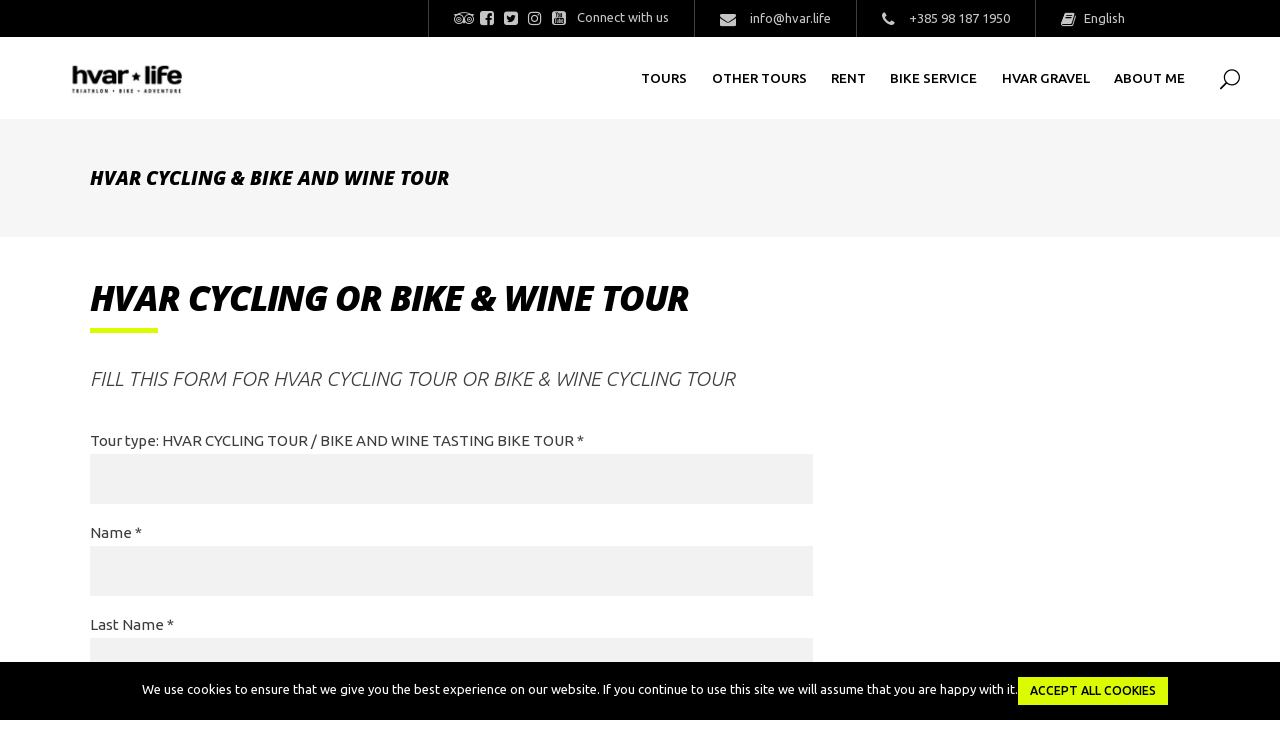

--- FILE ---
content_type: text/html; charset=UTF-8
request_url: https://www.hvar.life/hvar-cycling-bike-and-wine-tour/
body_size: 14093
content:
<!DOCTYPE html>
<html lang="en">
<head>
			
		<meta charset="UTF-8"/>
		<link rel="profile" href="http://gmpg.org/xfn/11"/>
			
				<meta name="viewport" content="width=device-width,initial-scale=1,user-scalable=yes">
		<title>HVAR CYCLING &#038; BIKE AND WINE TOUR &#8211; Hvar Life</title>
<meta name='robots' content='max-image-preview:large' />
<link rel='dns-prefetch' href='//fonts.googleapis.com' />
<link rel="alternate" type="application/rss+xml" title="Hvar Life &raquo; Feed" href="https://www.hvar.life/feed/" />
<link rel="alternate" type="application/rss+xml" title="Hvar Life &raquo; Comments Feed" href="https://www.hvar.life/comments/feed/" />
<link rel="alternate" title="oEmbed (JSON)" type="application/json+oembed" href="https://www.hvar.life/wp-json/oembed/1.0/embed?url=https%3A%2F%2Fwww.hvar.life%2Fhvar-cycling-bike-and-wine-tour%2F" />
<link rel="alternate" title="oEmbed (XML)" type="text/xml+oembed" href="https://www.hvar.life/wp-json/oembed/1.0/embed?url=https%3A%2F%2Fwww.hvar.life%2Fhvar-cycling-bike-and-wine-tour%2F&#038;format=xml" />
<style id='wp-img-auto-sizes-contain-inline-css' type='text/css'>
img:is([sizes=auto i],[sizes^="auto," i]){contain-intrinsic-size:3000px 1500px}
/*# sourceURL=wp-img-auto-sizes-contain-inline-css */
</style>
<style id='wp-emoji-styles-inline-css' type='text/css'>

	img.wp-smiley, img.emoji {
		display: inline !important;
		border: none !important;
		box-shadow: none !important;
		height: 1em !important;
		width: 1em !important;
		margin: 0 0.07em !important;
		vertical-align: -0.1em !important;
		background: none !important;
		padding: 0 !important;
	}
/*# sourceURL=wp-emoji-styles-inline-css */
</style>
<style id='wp-block-library-inline-css' type='text/css'>
:root{--wp-block-synced-color:#7a00df;--wp-block-synced-color--rgb:122,0,223;--wp-bound-block-color:var(--wp-block-synced-color);--wp-editor-canvas-background:#ddd;--wp-admin-theme-color:#007cba;--wp-admin-theme-color--rgb:0,124,186;--wp-admin-theme-color-darker-10:#006ba1;--wp-admin-theme-color-darker-10--rgb:0,107,160.5;--wp-admin-theme-color-darker-20:#005a87;--wp-admin-theme-color-darker-20--rgb:0,90,135;--wp-admin-border-width-focus:2px}@media (min-resolution:192dpi){:root{--wp-admin-border-width-focus:1.5px}}.wp-element-button{cursor:pointer}:root .has-very-light-gray-background-color{background-color:#eee}:root .has-very-dark-gray-background-color{background-color:#313131}:root .has-very-light-gray-color{color:#eee}:root .has-very-dark-gray-color{color:#313131}:root .has-vivid-green-cyan-to-vivid-cyan-blue-gradient-background{background:linear-gradient(135deg,#00d084,#0693e3)}:root .has-purple-crush-gradient-background{background:linear-gradient(135deg,#34e2e4,#4721fb 50%,#ab1dfe)}:root .has-hazy-dawn-gradient-background{background:linear-gradient(135deg,#faaca8,#dad0ec)}:root .has-subdued-olive-gradient-background{background:linear-gradient(135deg,#fafae1,#67a671)}:root .has-atomic-cream-gradient-background{background:linear-gradient(135deg,#fdd79a,#004a59)}:root .has-nightshade-gradient-background{background:linear-gradient(135deg,#330968,#31cdcf)}:root .has-midnight-gradient-background{background:linear-gradient(135deg,#020381,#2874fc)}:root{--wp--preset--font-size--normal:16px;--wp--preset--font-size--huge:42px}.has-regular-font-size{font-size:1em}.has-larger-font-size{font-size:2.625em}.has-normal-font-size{font-size:var(--wp--preset--font-size--normal)}.has-huge-font-size{font-size:var(--wp--preset--font-size--huge)}.has-text-align-center{text-align:center}.has-text-align-left{text-align:left}.has-text-align-right{text-align:right}.has-fit-text{white-space:nowrap!important}#end-resizable-editor-section{display:none}.aligncenter{clear:both}.items-justified-left{justify-content:flex-start}.items-justified-center{justify-content:center}.items-justified-right{justify-content:flex-end}.items-justified-space-between{justify-content:space-between}.screen-reader-text{border:0;clip-path:inset(50%);height:1px;margin:-1px;overflow:hidden;padding:0;position:absolute;width:1px;word-wrap:normal!important}.screen-reader-text:focus{background-color:#ddd;clip-path:none;color:#444;display:block;font-size:1em;height:auto;left:5px;line-height:normal;padding:15px 23px 14px;text-decoration:none;top:5px;width:auto;z-index:100000}html :where(.has-border-color){border-style:solid}html :where([style*=border-top-color]){border-top-style:solid}html :where([style*=border-right-color]){border-right-style:solid}html :where([style*=border-bottom-color]){border-bottom-style:solid}html :where([style*=border-left-color]){border-left-style:solid}html :where([style*=border-width]){border-style:solid}html :where([style*=border-top-width]){border-top-style:solid}html :where([style*=border-right-width]){border-right-style:solid}html :where([style*=border-bottom-width]){border-bottom-style:solid}html :where([style*=border-left-width]){border-left-style:solid}html :where(img[class*=wp-image-]){height:auto;max-width:100%}:where(figure){margin:0 0 1em}html :where(.is-position-sticky){--wp-admin--admin-bar--position-offset:var(--wp-admin--admin-bar--height,0px)}@media screen and (max-width:600px){html :where(.is-position-sticky){--wp-admin--admin-bar--position-offset:0px}}

/*# sourceURL=wp-block-library-inline-css */
</style><style id='global-styles-inline-css' type='text/css'>
:root{--wp--preset--aspect-ratio--square: 1;--wp--preset--aspect-ratio--4-3: 4/3;--wp--preset--aspect-ratio--3-4: 3/4;--wp--preset--aspect-ratio--3-2: 3/2;--wp--preset--aspect-ratio--2-3: 2/3;--wp--preset--aspect-ratio--16-9: 16/9;--wp--preset--aspect-ratio--9-16: 9/16;--wp--preset--color--black: #000000;--wp--preset--color--cyan-bluish-gray: #abb8c3;--wp--preset--color--white: #ffffff;--wp--preset--color--pale-pink: #f78da7;--wp--preset--color--vivid-red: #cf2e2e;--wp--preset--color--luminous-vivid-orange: #ff6900;--wp--preset--color--luminous-vivid-amber: #fcb900;--wp--preset--color--light-green-cyan: #7bdcb5;--wp--preset--color--vivid-green-cyan: #00d084;--wp--preset--color--pale-cyan-blue: #8ed1fc;--wp--preset--color--vivid-cyan-blue: #0693e3;--wp--preset--color--vivid-purple: #9b51e0;--wp--preset--gradient--vivid-cyan-blue-to-vivid-purple: linear-gradient(135deg,rgb(6,147,227) 0%,rgb(155,81,224) 100%);--wp--preset--gradient--light-green-cyan-to-vivid-green-cyan: linear-gradient(135deg,rgb(122,220,180) 0%,rgb(0,208,130) 100%);--wp--preset--gradient--luminous-vivid-amber-to-luminous-vivid-orange: linear-gradient(135deg,rgb(252,185,0) 0%,rgb(255,105,0) 100%);--wp--preset--gradient--luminous-vivid-orange-to-vivid-red: linear-gradient(135deg,rgb(255,105,0) 0%,rgb(207,46,46) 100%);--wp--preset--gradient--very-light-gray-to-cyan-bluish-gray: linear-gradient(135deg,rgb(238,238,238) 0%,rgb(169,184,195) 100%);--wp--preset--gradient--cool-to-warm-spectrum: linear-gradient(135deg,rgb(74,234,220) 0%,rgb(151,120,209) 20%,rgb(207,42,186) 40%,rgb(238,44,130) 60%,rgb(251,105,98) 80%,rgb(254,248,76) 100%);--wp--preset--gradient--blush-light-purple: linear-gradient(135deg,rgb(255,206,236) 0%,rgb(152,150,240) 100%);--wp--preset--gradient--blush-bordeaux: linear-gradient(135deg,rgb(254,205,165) 0%,rgb(254,45,45) 50%,rgb(107,0,62) 100%);--wp--preset--gradient--luminous-dusk: linear-gradient(135deg,rgb(255,203,112) 0%,rgb(199,81,192) 50%,rgb(65,88,208) 100%);--wp--preset--gradient--pale-ocean: linear-gradient(135deg,rgb(255,245,203) 0%,rgb(182,227,212) 50%,rgb(51,167,181) 100%);--wp--preset--gradient--electric-grass: linear-gradient(135deg,rgb(202,248,128) 0%,rgb(113,206,126) 100%);--wp--preset--gradient--midnight: linear-gradient(135deg,rgb(2,3,129) 0%,rgb(40,116,252) 100%);--wp--preset--font-size--small: 13px;--wp--preset--font-size--medium: 20px;--wp--preset--font-size--large: 36px;--wp--preset--font-size--x-large: 42px;--wp--preset--spacing--20: 0.44rem;--wp--preset--spacing--30: 0.67rem;--wp--preset--spacing--40: 1rem;--wp--preset--spacing--50: 1.5rem;--wp--preset--spacing--60: 2.25rem;--wp--preset--spacing--70: 3.38rem;--wp--preset--spacing--80: 5.06rem;--wp--preset--shadow--natural: 6px 6px 9px rgba(0, 0, 0, 0.2);--wp--preset--shadow--deep: 12px 12px 50px rgba(0, 0, 0, 0.4);--wp--preset--shadow--sharp: 6px 6px 0px rgba(0, 0, 0, 0.2);--wp--preset--shadow--outlined: 6px 6px 0px -3px rgb(255, 255, 255), 6px 6px rgb(0, 0, 0);--wp--preset--shadow--crisp: 6px 6px 0px rgb(0, 0, 0);}:where(.is-layout-flex){gap: 0.5em;}:where(.is-layout-grid){gap: 0.5em;}body .is-layout-flex{display: flex;}.is-layout-flex{flex-wrap: wrap;align-items: center;}.is-layout-flex > :is(*, div){margin: 0;}body .is-layout-grid{display: grid;}.is-layout-grid > :is(*, div){margin: 0;}:where(.wp-block-columns.is-layout-flex){gap: 2em;}:where(.wp-block-columns.is-layout-grid){gap: 2em;}:where(.wp-block-post-template.is-layout-flex){gap: 1.25em;}:where(.wp-block-post-template.is-layout-grid){gap: 1.25em;}.has-black-color{color: var(--wp--preset--color--black) !important;}.has-cyan-bluish-gray-color{color: var(--wp--preset--color--cyan-bluish-gray) !important;}.has-white-color{color: var(--wp--preset--color--white) !important;}.has-pale-pink-color{color: var(--wp--preset--color--pale-pink) !important;}.has-vivid-red-color{color: var(--wp--preset--color--vivid-red) !important;}.has-luminous-vivid-orange-color{color: var(--wp--preset--color--luminous-vivid-orange) !important;}.has-luminous-vivid-amber-color{color: var(--wp--preset--color--luminous-vivid-amber) !important;}.has-light-green-cyan-color{color: var(--wp--preset--color--light-green-cyan) !important;}.has-vivid-green-cyan-color{color: var(--wp--preset--color--vivid-green-cyan) !important;}.has-pale-cyan-blue-color{color: var(--wp--preset--color--pale-cyan-blue) !important;}.has-vivid-cyan-blue-color{color: var(--wp--preset--color--vivid-cyan-blue) !important;}.has-vivid-purple-color{color: var(--wp--preset--color--vivid-purple) !important;}.has-black-background-color{background-color: var(--wp--preset--color--black) !important;}.has-cyan-bluish-gray-background-color{background-color: var(--wp--preset--color--cyan-bluish-gray) !important;}.has-white-background-color{background-color: var(--wp--preset--color--white) !important;}.has-pale-pink-background-color{background-color: var(--wp--preset--color--pale-pink) !important;}.has-vivid-red-background-color{background-color: var(--wp--preset--color--vivid-red) !important;}.has-luminous-vivid-orange-background-color{background-color: var(--wp--preset--color--luminous-vivid-orange) !important;}.has-luminous-vivid-amber-background-color{background-color: var(--wp--preset--color--luminous-vivid-amber) !important;}.has-light-green-cyan-background-color{background-color: var(--wp--preset--color--light-green-cyan) !important;}.has-vivid-green-cyan-background-color{background-color: var(--wp--preset--color--vivid-green-cyan) !important;}.has-pale-cyan-blue-background-color{background-color: var(--wp--preset--color--pale-cyan-blue) !important;}.has-vivid-cyan-blue-background-color{background-color: var(--wp--preset--color--vivid-cyan-blue) !important;}.has-vivid-purple-background-color{background-color: var(--wp--preset--color--vivid-purple) !important;}.has-black-border-color{border-color: var(--wp--preset--color--black) !important;}.has-cyan-bluish-gray-border-color{border-color: var(--wp--preset--color--cyan-bluish-gray) !important;}.has-white-border-color{border-color: var(--wp--preset--color--white) !important;}.has-pale-pink-border-color{border-color: var(--wp--preset--color--pale-pink) !important;}.has-vivid-red-border-color{border-color: var(--wp--preset--color--vivid-red) !important;}.has-luminous-vivid-orange-border-color{border-color: var(--wp--preset--color--luminous-vivid-orange) !important;}.has-luminous-vivid-amber-border-color{border-color: var(--wp--preset--color--luminous-vivid-amber) !important;}.has-light-green-cyan-border-color{border-color: var(--wp--preset--color--light-green-cyan) !important;}.has-vivid-green-cyan-border-color{border-color: var(--wp--preset--color--vivid-green-cyan) !important;}.has-pale-cyan-blue-border-color{border-color: var(--wp--preset--color--pale-cyan-blue) !important;}.has-vivid-cyan-blue-border-color{border-color: var(--wp--preset--color--vivid-cyan-blue) !important;}.has-vivid-purple-border-color{border-color: var(--wp--preset--color--vivid-purple) !important;}.has-vivid-cyan-blue-to-vivid-purple-gradient-background{background: var(--wp--preset--gradient--vivid-cyan-blue-to-vivid-purple) !important;}.has-light-green-cyan-to-vivid-green-cyan-gradient-background{background: var(--wp--preset--gradient--light-green-cyan-to-vivid-green-cyan) !important;}.has-luminous-vivid-amber-to-luminous-vivid-orange-gradient-background{background: var(--wp--preset--gradient--luminous-vivid-amber-to-luminous-vivid-orange) !important;}.has-luminous-vivid-orange-to-vivid-red-gradient-background{background: var(--wp--preset--gradient--luminous-vivid-orange-to-vivid-red) !important;}.has-very-light-gray-to-cyan-bluish-gray-gradient-background{background: var(--wp--preset--gradient--very-light-gray-to-cyan-bluish-gray) !important;}.has-cool-to-warm-spectrum-gradient-background{background: var(--wp--preset--gradient--cool-to-warm-spectrum) !important;}.has-blush-light-purple-gradient-background{background: var(--wp--preset--gradient--blush-light-purple) !important;}.has-blush-bordeaux-gradient-background{background: var(--wp--preset--gradient--blush-bordeaux) !important;}.has-luminous-dusk-gradient-background{background: var(--wp--preset--gradient--luminous-dusk) !important;}.has-pale-ocean-gradient-background{background: var(--wp--preset--gradient--pale-ocean) !important;}.has-electric-grass-gradient-background{background: var(--wp--preset--gradient--electric-grass) !important;}.has-midnight-gradient-background{background: var(--wp--preset--gradient--midnight) !important;}.has-small-font-size{font-size: var(--wp--preset--font-size--small) !important;}.has-medium-font-size{font-size: var(--wp--preset--font-size--medium) !important;}.has-large-font-size{font-size: var(--wp--preset--font-size--large) !important;}.has-x-large-font-size{font-size: var(--wp--preset--font-size--x-large) !important;}
/*# sourceURL=global-styles-inline-css */
</style>

<style id='classic-theme-styles-inline-css' type='text/css'>
/*! This file is auto-generated */
.wp-block-button__link{color:#fff;background-color:#32373c;border-radius:9999px;box-shadow:none;text-decoration:none;padding:calc(.667em + 2px) calc(1.333em + 2px);font-size:1.125em}.wp-block-file__button{background:#32373c;color:#fff;text-decoration:none}
/*# sourceURL=/wp-includes/css/classic-themes.min.css */
</style>
<link rel='stylesheet' id='contact-form-7-css' href='https://www.hvar.life/wp-content/plugins/contact-form-7/includes/css/styles.css?ver=5.1.6' type='text/css' media='all' />
<link rel='stylesheet' id='cookie-notice-front-css' href='https://www.hvar.life/wp-content/plugins/cookie-notice/css/front.min.css?ver=6.9' type='text/css' media='all' />
<link rel='stylesheet' id='rs-plugin-settings-css' href='https://www.hvar.life/wp-content/plugins/revslider/public/assets/css/rs6.css?ver=6.0.7' type='text/css' media='all' />
<style id='rs-plugin-settings-inline-css' type='text/css'>
#rs-demo-id {}
/*# sourceURL=rs-plugin-settings-inline-css */
</style>
<style id='woocommerce-inline-inline-css' type='text/css'>
.woocommerce form .form-row .required { visibility: visible; }
/*# sourceURL=woocommerce-inline-inline-css */
</style>
<link rel='stylesheet' id='klippe-mikado-default-style-css' href='https://www.hvar.life/wp-content/themes/klippe/style.css?ver=6.9' type='text/css' media='all' />
<link rel='stylesheet' id='klippe-mikado-child-style-css' href='https://www.hvar.life/wp-content/themes/klippe-child/style.css?ver=6.9' type='text/css' media='all' />
<link rel='stylesheet' id='klippe-mikado-modules-css' href='https://www.hvar.life/wp-content/themes/klippe/assets/css/modules.min.css?ver=6.9' type='text/css' media='all' />
<link rel='stylesheet' id='klippe-mikado-font_awesome-css' href='https://www.hvar.life/wp-content/themes/klippe/assets/css/font-awesome/css/font-awesome.min.css?ver=6.9' type='text/css' media='all' />
<link rel='stylesheet' id='klippe-mikado-font_elegant-css' href='https://www.hvar.life/wp-content/themes/klippe/assets/css/elegant-icons/style.min.css?ver=6.9' type='text/css' media='all' />
<link rel='stylesheet' id='klippe-mikado-ion_icons-css' href='https://www.hvar.life/wp-content/themes/klippe/assets/css/ion-icons/css/ionicons.min.css?ver=6.9' type='text/css' media='all' />
<link rel='stylesheet' id='klippe-mikado-linea_icons-css' href='https://www.hvar.life/wp-content/themes/klippe/assets/css/linea-icons/style.css?ver=6.9' type='text/css' media='all' />
<link rel='stylesheet' id='klippe-mikado-linear_icons-css' href='https://www.hvar.life/wp-content/themes/klippe/assets/css/linear-icons/style.css?ver=6.9' type='text/css' media='all' />
<link rel='stylesheet' id='klippe-mikado-simple_line_icons-css' href='https://www.hvar.life/wp-content/themes/klippe/assets/css/simple-line-icons/simple-line-icons.css?ver=6.9' type='text/css' media='all' />
<link rel='stylesheet' id='klippe-mikado-dripicons-css' href='https://www.hvar.life/wp-content/themes/klippe/assets/css/dripicons/dripicons.css?ver=6.9' type='text/css' media='all' />
<link rel='stylesheet' id='mediaelement-css' href='https://www.hvar.life/wp-includes/js/mediaelement/mediaelementplayer-legacy.min.css?ver=4.2.17' type='text/css' media='all' />
<link rel='stylesheet' id='wp-mediaelement-css' href='https://www.hvar.life/wp-includes/js/mediaelement/wp-mediaelement.min.css?ver=6.9' type='text/css' media='all' />
<link rel='stylesheet' id='klippe-mikado-woo-css' href='https://www.hvar.life/wp-content/themes/klippe/assets/css/woocommerce.min.css?ver=6.9' type='text/css' media='all' />
<style id='klippe-mikado-woo-inline-css' type='text/css'>
/* generated in /home/pxx277exmg49/public_html/wp-content/themes/klippe/framework/admin/options/general/map.php klippe_mikado_page_general_style function */
.page-id-3385.mkdf-boxed .mkdf-wrapper { background-attachment: fixed;}


/*# sourceURL=klippe-mikado-woo-inline-css */
</style>
<link rel='stylesheet' id='klippe-mikado-woo-responsive-css' href='https://www.hvar.life/wp-content/themes/klippe/assets/css/woocommerce-responsive.min.css?ver=6.9' type='text/css' media='all' />
<link rel='stylesheet' id='klippe-mikado-style-dynamic-css' href='https://www.hvar.life/wp-content/themes/klippe/assets/css/style_dynamic.css?ver=1734376710' type='text/css' media='all' />
<link rel='stylesheet' id='klippe-mikado-modules-responsive-css' href='https://www.hvar.life/wp-content/themes/klippe/assets/css/modules-responsive.min.css?ver=6.9' type='text/css' media='all' />
<link rel='stylesheet' id='klippe-mikado-style-dynamic-responsive-css' href='https://www.hvar.life/wp-content/themes/klippe/assets/css/style_dynamic_responsive.css?ver=1734376710' type='text/css' media='all' />
<link rel='stylesheet' id='klippe-mikado-google-fonts-css' href='https://fonts.googleapis.com/css?family=Ubuntu%3A300%2C300i%2C400%2C400i%2C500%2C600%2C700%2C800i%7COpen+Sans%3A300%2C300i%2C400%2C400i%2C500%2C600%2C700%2C800i&#038;subset=latin-ext&#038;ver=1.0.0' type='text/css' media='all' />
<link rel='stylesheet' id='js_composer_front-css' href='https://www.hvar.life/wp-content/plugins/js_composer/assets/css/js_composer.min.css?ver=6.0.5' type='text/css' media='all' />
<script type="text/javascript" src="https://www.hvar.life/wp-includes/js/jquery/jquery.min.js?ver=3.7.1" id="jquery-core-js"></script>
<script type="text/javascript" src="https://www.hvar.life/wp-includes/js/jquery/jquery-migrate.min.js?ver=3.4.1" id="jquery-migrate-js"></script>
<script type="text/javascript" src="https://www.hvar.life/wp-content/plugins/revslider/public/assets/js/revolution.tools.min.js?ver=6.0" id="tp-tools-js"></script>
<script type="text/javascript" src="https://www.hvar.life/wp-content/plugins/revslider/public/assets/js/rs6.min.js?ver=6.0.7" id="revmin-js"></script>
<script type="text/javascript" src="https://www.hvar.life/wp-content/plugins/woocommerce/assets/js/jquery-blockui/jquery.blockUI.min.js?ver=2.70" id="jquery-blockui-js"></script>
<script type="text/javascript" id="wc-add-to-cart-js-extra">
/* <![CDATA[ */
var wc_add_to_cart_params = {"ajax_url":"/wp-admin/admin-ajax.php","wc_ajax_url":"/?wc-ajax=%%endpoint%%","i18n_view_cart":"View cart","cart_url":"https://www.hvar.life","is_cart":"","cart_redirect_after_add":"no"};
//# sourceURL=wc-add-to-cart-js-extra
/* ]]> */
</script>
<script type="text/javascript" src="https://www.hvar.life/wp-content/plugins/woocommerce/assets/js/frontend/add-to-cart.min.js?ver=3.8.3" id="wc-add-to-cart-js"></script>
<script type="text/javascript" src="https://www.hvar.life/wp-content/plugins/js_composer/assets/js/vendors/woocommerce-add-to-cart.js?ver=6.0.5" id="vc_woocommerce-add-to-cart-js-js"></script>
<link rel="https://api.w.org/" href="https://www.hvar.life/wp-json/" /><link rel="alternate" title="JSON" type="application/json" href="https://www.hvar.life/wp-json/wp/v2/pages/3385" /><link rel="EditURI" type="application/rsd+xml" title="RSD" href="https://www.hvar.life/xmlrpc.php?rsd" />
<meta name="generator" content="WordPress 6.9" />
<meta name="generator" content="WooCommerce 3.8.3" />
<link rel="canonical" href="https://www.hvar.life/hvar-cycling-bike-and-wine-tour/" />
<link rel='shortlink' href='https://www.hvar.life/?p=3385' />
	<noscript><style>.woocommerce-product-gallery{ opacity: 1 !important; }</style></noscript>
	<meta name="generator" content="Powered by WPBakery Page Builder - drag and drop page builder for WordPress."/>
<meta name="generator" content="Powered by Slider Revolution 6.0.7 - responsive, Mobile-Friendly Slider Plugin for WordPress with comfortable drag and drop interface." />
<link rel="icon" href="https://www.hvar.life/wp-content/uploads/2020/01/cropped-hvar_life_favicon_yellow-1-32x32.jpg" sizes="32x32" />
<link rel="icon" href="https://www.hvar.life/wp-content/uploads/2020/01/cropped-hvar_life_favicon_yellow-1-192x192.jpg" sizes="192x192" />
<link rel="apple-touch-icon" href="https://www.hvar.life/wp-content/uploads/2020/01/cropped-hvar_life_favicon_yellow-1-180x180.jpg" />
<meta name="msapplication-TileImage" content="https://www.hvar.life/wp-content/uploads/2020/01/cropped-hvar_life_favicon_yellow-1-270x270.jpg" />
<script type="text/javascript">function setREVStartSize(a){try{var b,c=document.getElementById(a.c).parentNode.offsetWidth;if(c=0===c||isNaN(c)?window.innerWidth:c,a.tabw=void 0===a.tabw?0:parseInt(a.tabw),a.thumbw=void 0===a.thumbw?0:parseInt(a.thumbw),a.tabh=void 0===a.tabh?0:parseInt(a.tabh),a.thumbh=void 0===a.thumbh?0:parseInt(a.thumbh),a.tabhide=void 0===a.tabhide?0:parseInt(a.tabhide),a.thumbhide=void 0===a.thumbhide?0:parseInt(a.thumbhide),a.mh=void 0===a.mh||""==a.mh?0:a.mh,"fullscreen"===a.layout||"fullscreen"===a.l)b=Math.max(a.mh,window.innerHeight);else{for(var d in a.gw=Array.isArray(a.gw)?a.gw:[a.gw],a.rl)(void 0===a.gw[d]||0===a.gw[d])&&(a.gw[d]=a.gw[d-1]);for(var d in a.gh=void 0===a.el||""===a.el||Array.isArray(a.el)&&0==a.el.length?a.gh:a.el,a.gh=Array.isArray(a.gh)?a.gh:[a.gh],a.rl)(void 0===a.gh[d]||0===a.gh[d])&&(a.gh[d]=a.gh[d-1]);var e,f=Array(a.rl.length),g=0;for(var d in a.tabw=a.tabhide>=c?0:a.tabw,a.thumbw=a.thumbhide>=c?0:a.thumbw,a.tabh=a.tabhide>=c?0:a.tabh,a.thumbh=a.thumbhide>=c?0:a.thumbh,a.rl)f[d]=a.rl[d]<window.innerWidth?0:a.rl[d];for(var d in e=f[0],f)e>f[d]&&0<f[d]&&(e=f[d],g=d);var h=c>a.gw[g]+a.tabw+a.thumbw?1:(c-(a.tabw+a.thumbw))/a.gw[g];b=a.gh[g]*h+(a.tabh+a.thumbh)}void 0===window.rs_init_css&&(window.rs_init_css=document.head.appendChild(document.createElement("style"))),document.getElementById(a.c).height=b,window.rs_init_css.innerHTML+="#"+a.c+"_wrapper { height: "+b+"px }"}catch(a){console.log("Failure at Presize of Slider:"+a)}};</script>
<noscript><style> .wpb_animate_when_almost_visible { opacity: 1; }</style></noscript>	
	
	<script>
	  (function(i,s,o,g,r,a,m){i['GoogleAnalyticsObject']=r;i[r]=i[r]||function(){
	  (i[r].q=i[r].q||[]).push(arguments)},i[r].l=1*new Date();a=s.createElement(o),
	  m=s.getElementsByTagName(o)[0];a.async=1;a.src=g;m.parentNode.insertBefore(a,m)
	  })(window,document,'script','//www.google-analytics.com/analytics.js','ga');
	
	  ga('create', 'UA-64935138-1', 'auto');
	  ga('send', 'pageview');
	
	</script>   
	
</head>
<body class="wp-singular page-template-default page page-id-3385 wp-theme-klippe wp-child-theme-klippe-child theme-klippe cookies-not-set klippe-core-1.2 woocommerce-no-js klippe child-child-ver-1.0.0 klippe-ver-1.4 mkdf-grid-1100 mkdf-empty-google-api mkdf-fixed-on-scroll mkdf-dropdown-animate-height mkdf-header-standard mkdf-menu-area-shadow-disable mkdf-menu-area-in-grid-shadow-disable mkdf-menu-area-border-disable mkdf-menu-area-in-grid-border-disable mkdf-logo-area-border-disable mkdf-woocommerce-columns-3 mkdf-woo-normal-space mkdf-woo-pl-info-below-image mkdf-woo-single-thumb-on-left-side mkdf-woo-single-has-pretty-photo mkdf-default-mobile-header mkdf-sticky-up-mobile-header mkdf-header-top-enabled mkdf-top-bar-in-grid-padding mkdf-fullscreen-search mkdf-search-fade wpb-js-composer js-comp-ver-6.0.5 vc_responsive" itemscope itemtype="http://schema.org/WebPage">
	
    <div class="mkdf-wrapper">
        <div class="mkdf-wrapper-inner">
            	
		
	<div class="mkdf-top-bar ">
				
					<div class="mkdf-grid">
						
			<div class="mkdf-vertical-align-containers">
				<div class="mkdf-position-left"><!--
				 --><div class="mkdf-position-left-inner">
											</div>
				</div>
				<div class="mkdf-position-right"><!--
				 --><div class="mkdf-position-right-inner">
													<div id="text-7" class="widget widget_text mkdf-top-bar-widget">			<div class="textwidget"><p><span style="color: #000000;">    <span class="mkdf-icon-shortcode normal   mkdf-icon-tiny" style="margin: 0 5px 0 0;width: 16px;height: 16px;line-height: 16px" data-hover-color="#dbfc00" data-color="#c5c5c5">
                    <a itemprop="url" class="" href="https://www.tripadvisor.com/Attraction_Review-g1077182-d10387635-Reviews-Hvar_Life-Stari_Grad_Hvar_Island_Split_Dalmatia_County_Dalmatia.html" target="_blank">
                    <i class="mkdf-icon-font-awesome fa fa-tripadvisor mkdf-icon-element" style="color: #c5c5c5" ></i>                    </a>
            </span>
     <span class="mkdf-icon-shortcode normal   mkdf-icon-tiny" style="margin: 0 5px 0 0;width: 16px;height: 16px;line-height: 16px" data-hover-color="#dbfc00" data-color="#c5c5c5">
                    <a itemprop="url" class="" href="https://www.facebook.com/hvar.life/" target="_blank">
                    <i class="mkdf-icon-font-awesome fa fa-facebook-square mkdf-icon-element" style="color: #c5c5c5" ></i>                    </a>
            </span>
     <span class="mkdf-icon-shortcode normal   mkdf-icon-tiny" style="margin: 0 5px 0 0;width: 16px;height: 16px;line-height: 16px" data-hover-color="#dbfc00" data-color="#c5c5c5">
                    <a itemprop="url" class="" href="https://twitter.com/hvarlife" target="_blank">
                    <i class="mkdf-icon-font-awesome fa fa-twitter-square mkdf-icon-element" style="color: #c5c5c5" ></i>                    </a>
            </span>
     <span class="mkdf-icon-shortcode normal   mkdf-icon-tiny" style="margin: 0 5px 0 0;width: 16px;height: 16px;line-height: 16px" data-hover-color="#dbfc00" data-color="#c5c5c5">
                    <a itemprop="url" class="" href="https://www.instagram.com/hvar.life/" target="_blank">
                    <i class="mkdf-icon-font-awesome fa fa-instagram mkdf-icon-element" style="color: #c5c5c5" ></i>                    </a>
            </span>
     <span class="mkdf-icon-shortcode normal   mkdf-icon-tiny" style="margin: 0 8px 0 0;width: 16px;height: 16px;line-height: 16px" data-hover-color="#dbfc00" data-color="#c5c5c5">
                    <a itemprop="url" class="" href="https://www.youtube.com/channel/UCwj8Dxr_qeTsl1qHvtiPelA?view_as=subscriber" target="_blank">
                    <i class="mkdf-icon-font-awesome fa fa-youtube-square mkdf-icon-element" style="color: #c5c5c5" ></i>                    </a>
            </span>
 </span><span style="font-size: 13px;">Connect with us</span></p>
</div>
		</div>			
			<a class="mkdf-icon-widget-holder mkdf-icon-has-hover" data-hover-color="#dbfc00"					href="mailto:info@hvar.life"
					target="_blank" style="color: #c5c5c5;font-size: 16px">
				<span class="mkdf-icon-element fa fa-envelope"></span>				<span class="mkdf-icon-text ">info@hvar.life</span>			</a>
						
			<a class="mkdf-icon-widget-holder mkdf-icon-has-hover" data-hover-color="#dbfc00"					href="tel:+385%2098%20187%201950"
					target="_self" style="color: #c5c5c5;font-size: 16px">
				<span class="mkdf-icon-element fa fa-phone"></span>				<span class="mkdf-icon-text ">+385 98 187 1950</span>			</a>
			<div id="custom_html-2" class="widget_text widget widget_custom_html mkdf-top-bar-widget"><div class="textwidget custom-html-widget"><div class="widget_icl_lang_sel_widget">
<div id="lang_sel">
	<ul>
					<li>
			<a href="#" class="lang_sel_sel icl-en">&nbsp;English
			</a>                                    
							<ul>
										<li class="icl-fr">          
											<a rel="alternate" hreflang="fr" href="#">&nbsp;French
											</a>
									</li>
					<li class="icl-de">          
											<a rel="alternate" hreflang="de" href="#">&nbsp;German
					</a>
									</li>
									<li class="icl-it">          
											<a rel="alternate" hreflang="it" href="#">&nbsp;Italian
					</a>
									</li>
							</ul>            
					</li>
			</ul>    
</div>
</div></div></div>											</div>
				</div>
			</div>
				
					</div>
				
			</div>
	
	<div class="mkdf-fullscreen-search-holder">
	<a class="mkdf-search-close mkdf-search-close-icon-pack" href="javascript:void(0)">
		<span aria-hidden="true" class="mkdf-icon-font-elegant icon_close "></span>	</a>
	<div class="mkdf-fullscreen-search-table">
		<div class="mkdf-fullscreen-search-cell">
			<div class="mkdf-fullscreen-search-inner">
				<form action="https://www.hvar.life/" class="mkdf-fullscreen-search-form" method="get">
					<div class="mkdf-form-holder">
						<div class="mkdf-form-holder-inner">
							<div class="mkdf-field-holder">
								<input type="text" placeholder="SEARCH ..." name="s" class="mkdf-search-field" autocomplete="off"/>
							</div>
							<button type="submit" class="mkdf-search-submit mkdf-search-submit-icon-pack">
								<span aria-hidden="true" class="mkdf-icon-font-elegant icon_search "></span>							</button>
							<div class="mkdf-line"></div>
						</div>
					</div>
				</form>
			</div>
		</div>
	</div>
</div>
<header class="mkdf-page-header">
		
			<div class="mkdf-fixed-wrapper">
				
	<div class="mkdf-menu-area mkdf-menu-right">
				
						
			<div class="mkdf-vertical-align-containers">
				<div class="mkdf-position-left"><!--
				 --><div class="mkdf-position-left-inner">
						

<div class="mkdf-logo-wrapper">
    <a itemprop="url" href="https://www.hvar.life/" style="height: 43px;">
        <img itemprop="image" class="mkdf-normal-logo" src="https://www.hvar.life/wp-content/uploads/2020/02/hvar_life_logo.jpg" width="292" height="87"  alt="logo"/>
        <img itemprop="image" class="mkdf-dark-logo" src="https://www.hvar.life/wp-content/uploads/2020/02/hvar_life_logo_2.jpg" width="292" height="87"  alt="dark logo"/>        <img itemprop="image" class="mkdf-light-logo" src="https://www.hvar.life/wp-content/uploads/2020/02/hvar_life_logo_2.jpg" width="292" height="87"  alt="light logo"/>    </a>
</div>

											</div>
				</div>
								<div class="mkdf-position-right"><!--
				 --><div class="mkdf-position-right-inner">
													
<nav class="mkdf-main-menu mkdf-drop-down mkdf-default-nav">
    <ul id="menu-osnovni" class="clearfix"><li id="nav-menu-item-3774" class="menu-item menu-item-type-custom menu-item-object-custom menu-item-has-children  has_sub narrow"><a href="http://TOURS" class=""><span class="item_outer"><span class="item_text">TOURS</span><i class="mkdf-menu-arrow fa fa-angle-down"></i></span></a>
<div class="second"><div class="inner"><ul>
	<li id="nav-menu-item-3776" class="menu-item menu-item-type-post_type menu-item-object-page "><a href="https://www.hvar.life/bike-and-wine-tour/" class=""><span class="item_outer"><span class="item_text">HVAR BIKE TOUR (with wine tasting &#038; lunch)</span></span></a></li>
	<li id="nav-menu-item-3775" class="menu-item menu-item-type-post_type menu-item-object-page "><a href="https://www.hvar.life/bike-tours/" class=""><span class="item_outer"><span class="item_text">SELF GUIDED HVAR CYCLING TOUR</span></span></a></li>
	<li id="nav-menu-item-3993" class="menu-item menu-item-type-post_type menu-item-object-page "><a href="https://www.hvar.life/top-of-hvar-e-mtb-adventure/" class=""><span class="item_outer"><span class="item_text">GRAVEL TOUR</span></span></a></li>
</ul></div></div>
</li>
<li id="nav-menu-item-4244" class="menu-item menu-item-type-custom menu-item-object-custom menu-item-has-children  has_sub narrow"><a href="#" class=""><span class="item_outer"><span class="item_text">OTHER TOURS</span><i class="mkdf-menu-arrow fa fa-angle-down"></i></span></a>
<div class="second"><div class="inner"><ul>
	<li id="nav-menu-item-4279" class="menu-item menu-item-type-custom menu-item-object-custom menu-item-has-children sub"><a href="#" class=""><span class="item_outer"><span class="item_text">SAILING</span></span></a>
	<ul>
		<li id="nav-menu-item-4247" class="menu-item menu-item-type-post_type menu-item-object-page "><a href="https://www.hvar.life/sunset-sailing/" class=""><span class="item_outer"><span class="item_text">SUNSET SAILING</span></span></a></li>
		<li id="nav-menu-item-4256" class="menu-item menu-item-type-post_type menu-item-object-page "><a href="https://www.hvar.life/luxury-sailing-tour/" class=""><span class="item_outer"><span class="item_text">LUXURY SAILING TOUR</span></span></a></li>
		<li id="nav-menu-item-4257" class="menu-item menu-item-type-post_type menu-item-object-page "><a href="https://www.hvar.life/custom-private-sailing-tour/" class=""><span class="item_outer"><span class="item_text">CUSTOM PRIVATE SAILING TOUR</span></span></a></li>
		<li id="nav-menu-item-4262" class="menu-item menu-item-type-post_type menu-item-object-page "><a href="https://www.hvar.life/sailing-tours-pakleni-islands/" class=""><span class="item_outer"><span class="item_text">SAILING TOURS PAKLENI ISLANDS</span></span></a></li>
	</ul>
</li>
	<li id="nav-menu-item-4271" class="menu-item menu-item-type-post_type menu-item-object-page "><a href="https://www.hvar.life/sea-kayaking-pakleni-islands/" class=""><span class="item_outer"><span class="item_text">SEA KAYAKING PAKLENI ISLANDS</span></span></a></li>
	<li id="nav-menu-item-4287" class="menu-item menu-item-type-post_type menu-item-object-page "><a href="https://www.hvar.life/hvar-hiking-tour/" class=""><span class="item_outer"><span class="item_text">HVAR HIKING TOUR</span></span></a></li>
</ul></div></div>
</li>
<li id="nav-menu-item-3777" class="menu-item menu-item-type-custom menu-item-object-custom menu-item-has-children  has_sub narrow"><a href="#" class=""><span class="item_outer"><span class="item_text">RENT</span><i class="mkdf-menu-arrow fa fa-angle-down"></i></span></a>
<div class="second"><div class="inner"><ul>
	<li id="nav-menu-item-3778" class="menu-item menu-item-type-post_type menu-item-object-page "><a href="https://www.hvar.life/bike-rent/" class=""><span class="item_outer"><span class="item_text">BIKE RENT</span></span></a></li>
</ul></div></div>
</li>
<li id="nav-menu-item-3780" class="menu-item menu-item-type-post_type menu-item-object-page  narrow"><a href="https://www.hvar.life/bike-service/" class=""><span class="item_outer"><span class="item_text">BIKE SERVICE</span></span></a></li>
<li id="nav-menu-item-3910" class="menu-item menu-item-type-post_type menu-item-object-page  narrow"><a href="https://www.hvar.life/hvar-gravel/" class=""><span class="item_outer"><span class="item_text">HVAR GRAVEL</span></span></a></li>
<li id="nav-menu-item-4008" class="menu-item menu-item-type-custom menu-item-object-custom menu-item-has-children  has_sub narrow"><a href="#" class=""><span class="item_outer"><span class="item_text">ABOUT ME</span><i class="mkdf-menu-arrow fa fa-angle-down"></i></span></a>
<div class="second"><div class="inner"><ul>
	<li id="nav-menu-item-4007" class="menu-item menu-item-type-post_type menu-item-object-page "><a href="https://www.hvar.life/aboutme/" class=""><span class="item_outer"><span class="item_text">ABOUT ME</span></span></a></li>
	<li id="nav-menu-item-4353" class="menu-item menu-item-type-post_type menu-item-object-page "><a href="https://www.hvar.life/races-schedule-2025/" class=""><span class="item_outer"><span class="item_text">RACES SCHEDULE 2025</span></span></a></li>
	<li id="nav-menu-item-4388" class="menu-item menu-item-type-post_type menu-item-object-page "><a href="https://www.hvar.life/hvar-gravel-challenge-2025-bikepacking-experience/" class=""><span class="item_outer"><span class="item_text">Hvar Gravel Challenge 2025</span></span></a></li>
</ul></div></div>
</li>
</ul></nav>

															
			<a  style="margin: 0 0 0 20px;" class="mkdf-search-opener mkdf-icon-has-hover mkdf-search-opener-icon-pack"					href="javascript:void(0)">
            <span class="mkdf-search-opener-wrapper">
                <span aria-hidden="true" class="mkdf-icon-font-elegant icon_search "></span>	                        </span>
			</a>
							</div>
				</div>
			</div>
			
			</div>
			
			</div>
		
		
	</header>


<header class="mkdf-mobile-header">
		
	<div class="mkdf-mobile-header-inner">
		<div class="mkdf-mobile-header-holder">
			<div class="mkdf-grid">
				<div class="mkdf-vertical-align-containers">
					<div class="mkdf-vertical-align-containers">
													<div class="mkdf-mobile-menu-opener mkdf-mobile-menu-opener-icon-pack">
								<a href="javascript:void(0)">
									<span class="mkdf-mobile-menu-icon">
										<span aria-hidden="true" class="mkdf-icon-font-elegant icon_menu "></span>									</span>
																	</a>
							</div>
												<div class="mkdf-position-center"><!--
						 --><div class="mkdf-position-center-inner">
								

<div class="mkdf-mobile-logo-wrapper">
    <a itemprop="url" href="https://www.hvar.life/" style="height: 43px">
        <img itemprop="image" src="https://www.hvar.life/wp-content/uploads/2020/02/hvar_life_logo_2.jpg" width="292" height="87"  alt="Mobile Logo"/>
    </a>
</div>

							</div>
						</div>
						<div class="mkdf-position-right"><!--
						 --><div class="mkdf-position-right-inner">
															</div>
						</div>
					</div>
				</div>
			</div>
		</div>
			<nav class="mkdf-mobile-nav" role="navigation" aria-label="Mobile Menu">
    <div class="mkdf-grid">
	    <ul id="menu-osnovni-1" class=""><li id="mobile-menu-item-3774" class="menu-item menu-item-type-custom menu-item-object-custom menu-item-has-children  has_sub"><a href="http://TOURS" class=""><span>TOURS</span></a><span class="mobile_arrow"><i class="mkdf-sub-arrow fa fa-angle-right"></i><i class="fa fa-angle-down"></i></span>
<ul class="sub_menu">
	<li id="mobile-menu-item-3776" class="menu-item menu-item-type-post_type menu-item-object-page "><a href="https://www.hvar.life/bike-and-wine-tour/" class=""><span>HVAR BIKE TOUR (with wine tasting &#038; lunch)</span></a></li>
	<li id="mobile-menu-item-3775" class="menu-item menu-item-type-post_type menu-item-object-page "><a href="https://www.hvar.life/bike-tours/" class=""><span>SELF GUIDED HVAR CYCLING TOUR</span></a></li>
	<li id="mobile-menu-item-3993" class="menu-item menu-item-type-post_type menu-item-object-page "><a href="https://www.hvar.life/top-of-hvar-e-mtb-adventure/" class=""><span>GRAVEL TOUR</span></a></li>
</ul>
</li>
<li id="mobile-menu-item-4244" class="menu-item menu-item-type-custom menu-item-object-custom menu-item-has-children  has_sub"><a href="#" class=" mkdf-mobile-no-link"><span>OTHER TOURS</span></a><span class="mobile_arrow"><i class="mkdf-sub-arrow fa fa-angle-right"></i><i class="fa fa-angle-down"></i></span>
<ul class="sub_menu">
	<li id="mobile-menu-item-4279" class="menu-item menu-item-type-custom menu-item-object-custom menu-item-has-children  has_sub"><a href="#" class=" mkdf-mobile-no-link"><span>SAILING</span></a><span class="mobile_arrow"><i class="mkdf-sub-arrow fa fa-angle-right"></i><i class="fa fa-angle-down"></i></span>
	<ul class="sub_menu">
		<li id="mobile-menu-item-4247" class="menu-item menu-item-type-post_type menu-item-object-page "><a href="https://www.hvar.life/sunset-sailing/" class=""><span>SUNSET SAILING</span></a></li>
		<li id="mobile-menu-item-4256" class="menu-item menu-item-type-post_type menu-item-object-page "><a href="https://www.hvar.life/luxury-sailing-tour/" class=""><span>LUXURY SAILING TOUR</span></a></li>
		<li id="mobile-menu-item-4257" class="menu-item menu-item-type-post_type menu-item-object-page "><a href="https://www.hvar.life/custom-private-sailing-tour/" class=""><span>CUSTOM PRIVATE SAILING TOUR</span></a></li>
		<li id="mobile-menu-item-4262" class="menu-item menu-item-type-post_type menu-item-object-page "><a href="https://www.hvar.life/sailing-tours-pakleni-islands/" class=""><span>SAILING TOURS PAKLENI ISLANDS</span></a></li>
	</ul>
</li>
	<li id="mobile-menu-item-4271" class="menu-item menu-item-type-post_type menu-item-object-page "><a href="https://www.hvar.life/sea-kayaking-pakleni-islands/" class=""><span>SEA KAYAKING PAKLENI ISLANDS</span></a></li>
	<li id="mobile-menu-item-4287" class="menu-item menu-item-type-post_type menu-item-object-page "><a href="https://www.hvar.life/hvar-hiking-tour/" class=""><span>HVAR HIKING TOUR</span></a></li>
</ul>
</li>
<li id="mobile-menu-item-3777" class="menu-item menu-item-type-custom menu-item-object-custom menu-item-has-children  has_sub"><a href="#" class=" mkdf-mobile-no-link"><span>RENT</span></a><span class="mobile_arrow"><i class="mkdf-sub-arrow fa fa-angle-right"></i><i class="fa fa-angle-down"></i></span>
<ul class="sub_menu">
	<li id="mobile-menu-item-3778" class="menu-item menu-item-type-post_type menu-item-object-page "><a href="https://www.hvar.life/bike-rent/" class=""><span>BIKE RENT</span></a></li>
</ul>
</li>
<li id="mobile-menu-item-3780" class="menu-item menu-item-type-post_type menu-item-object-page "><a href="https://www.hvar.life/bike-service/" class=""><span>BIKE SERVICE</span></a></li>
<li id="mobile-menu-item-3910" class="menu-item menu-item-type-post_type menu-item-object-page "><a href="https://www.hvar.life/hvar-gravel/" class=""><span>HVAR GRAVEL</span></a></li>
<li id="mobile-menu-item-4008" class="menu-item menu-item-type-custom menu-item-object-custom menu-item-has-children  has_sub"><a href="#" class=" mkdf-mobile-no-link"><span>ABOUT ME</span></a><span class="mobile_arrow"><i class="mkdf-sub-arrow fa fa-angle-right"></i><i class="fa fa-angle-down"></i></span>
<ul class="sub_menu">
	<li id="mobile-menu-item-4007" class="menu-item menu-item-type-post_type menu-item-object-page "><a href="https://www.hvar.life/aboutme/" class=""><span>ABOUT ME</span></a></li>
	<li id="mobile-menu-item-4353" class="menu-item menu-item-type-post_type menu-item-object-page "><a href="https://www.hvar.life/races-schedule-2025/" class=""><span>RACES SCHEDULE 2025</span></a></li>
	<li id="mobile-menu-item-4388" class="menu-item menu-item-type-post_type menu-item-object-page "><a href="https://www.hvar.life/hvar-gravel-challenge-2025-bikepacking-experience/" class=""><span>Hvar Gravel Challenge 2025</span></a></li>
</ul>
</li>
</ul>    </div>
</nav>
	</div>
	
	</header>

			<a id='mkdf-back-to-top' href='#'>
                <span class="mkdf-icon-stack">
                     <i class="mkdf-icon-font-awesome fa fa-chevron-up "></i>                </span>
				<span class="mkdf-icon-stack">
                     <i class="mkdf-icon-font-awesome fa fa-chevron-up "></i>                </span>
			</a>
			        
            <div class="mkdf-content" >
                <div class="mkdf-content-inner">
<div class="mkdf-title-holder mkdf-standard-type mkdf-title-va-header-bottom" style="height: 118px" data-height="118">
		<div class="mkdf-title-wrapper" style="height: 118px">
		<div class="mkdf-title-inner">
			<div class="mkdf-grid">
									<h4 class="mkdf-page-title entry-title" >HVAR CYCLING &#038; BIKE AND WINE TOUR</h4>
											</div>
	    </div>
	</div>
</div>


<div class="mkdf-container mkdf-default-page-template">
		
	<div class="mkdf-container-inner clearfix">
        					<div class="mkdf-grid-row">
				<div class="mkdf-page-content-holder mkdf-grid-col-12">
					<div class="vc_row wpb_row vc_row-fluid" ><div class="wpb_column vc_column_container vc_col-sm-8"><div class="vc_column-inner"><div class="wpb_wrapper"><div class="mkdf-section-title-holder  mkdf-st-standard " style="text-align: left">
	<div class="mkdf-st-inner">
					<h3 class="mkdf-st-title" >
				HVAR CYCLING OR BIKE &amp; WINE TOUR			</h3>
							<div class="mkdf-separator-holder clearfix">
				<div class="mkdf-separator" ></div>
			</div>
							<p class="mkdf-st-text" >
				FILL THIS FORM FOR HVAR CYCLING TOUR OR BIKE &amp; WINE CYCLING TOUR			</p>
			</div>
</div><div class="vc_empty_space"   style="height: 32px"><span class="vc_empty_space_inner"></span></div><div role="form" class="wpcf7" id="wpcf7-f3140-p3385-o1" lang="en-US" dir="ltr">
<div class="screen-reader-response"></div>
<form action="/hvar-cycling-bike-and-wine-tour/#wpcf7-f3140-p3385-o1" method="post" class="wpcf7-form" novalidate="novalidate">
<div style="display: none;">
<input type="hidden" name="_wpcf7" value="3140" />
<input type="hidden" name="_wpcf7_version" value="5.1.6" />
<input type="hidden" name="_wpcf7_locale" value="en_US" />
<input type="hidden" name="_wpcf7_unit_tag" value="wpcf7-f3140-p3385-o1" />
<input type="hidden" name="_wpcf7_container_post" value="3385" />
</div>
<p><label> Tour type: HVAR CYCLING TOUR / BIKE AND WINE TASTING BIKE TOUR *<br />
<span class="wpcf7-form-control-wrap tour-type"><input type="text" name="tour-type" value="" size="40" class="wpcf7-form-control wpcf7-text wpcf7-validates-as-required" aria-required="true" aria-invalid="false" /></span> </label></p>
<p><label> Name *<br />
<span class="wpcf7-form-control-wrap your-name"><input type="text" name="your-name" value="" size="40" class="wpcf7-form-control wpcf7-text wpcf7-validates-as-required" aria-required="true" aria-invalid="false" /></span> </label></p>
<p><label> Last Name *<br />
    <span class="wpcf7-form-control-wrap last-name"><input type="text" name="last-name" value="" size="40" class="wpcf7-form-control wpcf7-text wpcf7-validates-as-required" aria-required="true" aria-invalid="false" /></span> </label></p>
<p><label> Your Email *<br />
    <span class="wpcf7-form-control-wrap your-email"><input type="email" name="your-email" value="" size="40" class="wpcf7-form-control wpcf7-text wpcf7-email wpcf7-validates-as-required wpcf7-validates-as-email" aria-required="true" aria-invalid="false" /></span> </label></p>
<p><label> Telephone *<br />
    <span class="wpcf7-form-control-wrap your-telephone"><input type="text" name="your-telephone" value="" size="40" class="wpcf7-form-control wpcf7-text" aria-invalid="false" /></span> </label></p>
<p><label> Date of Birth *<br />
    <span class="wpcf7-form-control-wrap your-date-of-birth"><input type="text" name="your-date-of-birth" value="" size="40" class="wpcf7-form-control wpcf7-text" aria-invalid="false" /></span> </label></p>
<p><label> Number of people *<br />
    <span class="wpcf7-form-control-wrap number-of-people"><input type="text" name="number-of-people" value="" size="40" class="wpcf7-form-control wpcf7-text" aria-invalid="false" /></span> </label></p>
<p><label> Departue Date *<br />
    <span class="wpcf7-form-control-wrap your-departure-date"><input type="text" name="your-departure-date" value="" size="40" class="wpcf7-form-control wpcf7-text" aria-invalid="false" /></span> </label></p>
<p><label> Height of each guest in cm: ( EXAMPLE: 185 / 155 / etc. ) *<br />
    <span class="wpcf7-form-control-wrap your-height"><input type="text" name="your-height" value="" size="40" class="wpcf7-form-control wpcf7-text" aria-invalid="false" /></span> </label></p>
<p><label> Helmet size: S / M / L *<br />
    <span class="wpcf7-form-control-wrap helmet_size"><input type="text" name="helmet_size" value="" size="40" class="wpcf7-form-control wpcf7-text" aria-invalid="false" /></span> </label></p>
<p><label> Bike Experience and Skills: BASIC - INTERMEDIATE - ADVANCE *<br />
    <span class="wpcf7-form-control-wrap your-bike-skill"><input type="text" name="your-bike-skill" value="" size="40" class="wpcf7-form-control wpcf7-text" aria-invalid="false" /></span> </label></p>
<p><label> Type of Bike: FITNESS BIKE / E-BIKE *<br />
    <span class="wpcf7-form-control-wrap your-bike_type"><input type="text" name="your-bike_type" value="" size="40" class="wpcf7-form-control wpcf7-text" aria-invalid="false" /></span> </label></p>
<p><label> Note - let us know if there are some specific request like allergies, vegetarian, vegan, etc.<br />
    <span class="wpcf7-form-control-wrap your-note"><textarea name="your-note" cols="40" rows="10" class="wpcf7-form-control wpcf7-textarea" aria-invalid="false"></textarea></span> </label></p>
<p>*required</p>
<p><input type="submit" value="Send" class="wpcf7-form-control wpcf7-submit" /></p>
<div class="wpcf7-response-output wpcf7-display-none"></div></form></div><div class="vc_empty_space"   style="height: 32px"><span class="vc_empty_space_inner"></span></div></div></div></div><div class="wpb_column vc_column_container vc_col-sm-4"><div class="vc_column-inner"><div class="wpb_wrapper"></div></div></div></div>
					</div>
							</div>
		        	</div>
	
	</div>

</div> <!-- close div.content_inner -->
	</div>  <!-- close div.content -->
					<footer class="mkdf-page-footer">
				<div class="mkdf-footer-top-holder">
	<div class="mkdf-footer-top-inner mkdf-grid">
		<div class="mkdf-grid-row mkdf-footer-top-alignment-left">
							<div class="mkdf-column-content mkdf-grid-col-3">
					<div id="text-5" class="widget mkdf-footer-column-1 widget_text">			<div class="textwidget"><div style="margin-top: -17px;"></div>
<p>Cycle, explore &amp; experience!</p>
<p>&nbsp;</p>
<p>&nbsp;</p>
</div>
		</div>			
			<a class="mkdf-icon-widget-holder" 					href="#"
					target="_self" style="color: #ffffff;font-size: 17px">
				<span class="mkdf-icon-element fa fa-phone"></span>				<span class="mkdf-icon-text ">+385 98 187 1950 CHIARA (booking and reservations)</span>			</a>
						
			<a class="mkdf-icon-widget-holder" 					href="#"
					target="_self" style="color: #ffffff;font-size: 17px">
				<span class="mkdf-icon-element fa fa-phone"></span>				<span class="mkdf-icon-text ">+385 91 734 3183 KOSTA (servis and TOURS)</span>			</a>
						
			<a class="mkdf-icon-widget-holder" 					href="#"
					target="_self" style="color: #ffffff;font-size: 17px">
				<span class="mkdf-icon-element fa fa-phone"></span>				<span class="mkdf-icon-text ">+385 91 31 555 91 RICCARDO (in case of fire...)</span>			</a>
						
			<a class="mkdf-icon-widget-holder mkdf-icon-has-hover" data-hover-color="#dbfc00"					href="https://www.google.com/maps/place/hvar+life/@43.18191,16.5855179,17z/data=!3m1!4b1!4m6!3m5!1s0x134a7fd413d3cd39:0x2538dc2dbea9656e!8m2!3d43.1819101!4d16.5903888!16sg11bzv2nrbp?entry=ttu"
					target="_self" style="color: #ffffff;font-size: 17px">
				<span class="mkdf-icon-element fa fa-map-marker"></span>				<span class="mkdf-icon-text ">Vukovarska 31, 21460 Stari Grad</span>			</a>
						
			<a class="mkdf-icon-widget-holder mkdf-icon-has-hover" data-hover-color="#dbfc00"					href="#"
					target="_self" style="color: #ffffff;font-size: 17px">
				<span class="mkdf-icon-element fa fa-map-marker"></span>				<span class="mkdf-icon-text ">Stari Grad - Hvar</span>			</a>
						
			<a class="mkdf-icon-widget-holder mkdf-icon-has-hover" data-hover-color="#dbfc00"					href="#"
					target="_self" style="color: #ffffff;font-size: 17px">
				<span class="mkdf-icon-element fa fa-clock-o"></span>				<span class="mkdf-icon-text ">Mon-Sun.: 9:30 - 13:30 / 16:30 - 20:30</span>			</a>
							</div>
							<div class="mkdf-column-content mkdf-grid-col-3">
								<div class="widget mkdf-contact-form-7-widget ">
								<div role="form" class="wpcf7" id="wpcf7-f2974-o2" lang="en-US" dir="ltr">
<div class="screen-reader-response"></div>
<form action="/hvar-cycling-bike-and-wine-tour/#wpcf7-f2974-o2" method="post" class="wpcf7-form cf7_custom_style_1" novalidate="novalidate">
<div style="display: none;">
<input type="hidden" name="_wpcf7" value="2974" />
<input type="hidden" name="_wpcf7_version" value="5.1.6" />
<input type="hidden" name="_wpcf7_locale" value="en_US" />
<input type="hidden" name="_wpcf7_unit_tag" value="wpcf7-f2974-o2" />
<input type="hidden" name="_wpcf7_container_post" value="0" />
</div>
<p><label> Your Name *<br />
    <span class="wpcf7-form-control-wrap your-name"><input type="text" name="your-name" value="" size="40" class="wpcf7-form-control wpcf7-text wpcf7-validates-as-required" aria-required="true" aria-invalid="false" /></span> </label></p>
<p><label> Your Email *<br />
    <span class="wpcf7-form-control-wrap your-email"><input type="email" name="your-email" value="" size="40" class="wpcf7-form-control wpcf7-text wpcf7-email wpcf7-validates-as-required wpcf7-validates-as-email" aria-required="true" aria-invalid="false" /></span> </label></p>
<p><label> Subject *<br />
    <span class="wpcf7-form-control-wrap your-subject"><input type="text" name="your-subject" value="" size="40" class="wpcf7-form-control wpcf7-text" aria-invalid="false" /></span> </label></p>
<p><label> Your Message<br />
    <span class="wpcf7-form-control-wrap your-message"><textarea name="your-message" cols="40" rows="10" class="wpcf7-form-control wpcf7-textarea" aria-invalid="false"></textarea></span> </label></p>
<p>*required</p>
<p><input type="submit" value="Send" class="wpcf7-form-control wpcf7-submit" /></p>
<div class="wpcf7-response-output wpcf7-display-none"></div></form></div>			</div>
							</div>
							<div class="mkdf-column-content mkdf-grid-col-3">
								
			<a class="mkdf-social-icon-widget-holder mkdf-icon-has-hover" data-hover-color="#dbfc00" style="color: #ffffff;;font-size: 40px;margin: 0 0 0 8px;"			   href="https://www.facebook.com/hvar.life/" target="_blank">
				<span class="mkdf-social-icon-widget fa fa-facebook-square     "></span>			</a>
						
			<a class="mkdf-social-icon-widget-holder mkdf-icon-has-hover" data-hover-color="#dbfc00" style="color: #ffffff;;font-size: 40px;margin: 0 0 0 8px;"			   href="https://www.instagram.com/hvar.life/" target="_blank">
				<span class="mkdf-social-icon-widget fa fa-instagram     "></span>			</a>
						
			<a class="mkdf-social-icon-widget-holder mkdf-icon-has-hover" data-hover-color="#dbfc00" style="color: #ffffff;;font-size: 40px;margin: 0 0 0 8px;"			   href="https://www.youtube.com/channel/UCwj8Dxr_qeTsl1qHvtiPelA" target="_blank">
				<span class="mkdf-social-icon-widget fa fa-youtube-square     "></span>			</a>
						
			<a class="mkdf-social-icon-widget-holder mkdf-icon-has-hover" data-hover-color="#dbfc00" style="color: #ffffff;;font-size: 40px;margin: 0 0 0 8px;"			   href="https://twitter.com/HvarLife" target="_blank">
				<span class="mkdf-social-icon-widget fa fa-twitter-square     "></span>			</a>
						
			<a class="mkdf-social-icon-widget-holder mkdf-icon-has-hover" data-hover-color="#dbfc00" style="color: #ffffff;;font-size: 40px;margin: left 20px;"			   href="https://www.tripadvisor.com/Attraction_Review-g1077182-d10387635-Reviews-Hvar_Life-Stari_Grad_Hvar_Island_Split_Dalmatia_County_Dalmatia.html" target="_blank">
				<span class="mkdf-social-icon-widget fa fa-tripadvisor     "></span>			</a>
							</div>
							<div class="mkdf-column-content mkdf-grid-col-3">
					<div id="search-3" class="widget mkdf-footer-column-4 widget_search"><form role="search" method="get" class="searchform" id="searchform-492" action="https://www.hvar.life/">
	<label class="screen-reader-text">Search for:</label>
	<div class="input-holder clearfix">
		<input type="search" class="search-field" placeholder="Search..." value="" name="s" title="Search for:"/>
		<button type="submit" class="mkdf-search-submit"><i class="mkdf-icon-font-awesome fa fa-search " ></i></button>
	</div>
</form></div>				</div>
					</div>
	</div>
</div><div class="mkdf-footer-bottom-holder">
	<div class="mkdf-footer-bottom-inner mkdf-grid">
		<div class="mkdf-grid-row ">
							<div class="mkdf-grid-col-6">
					<div id="text-6" class="widget mkdf-footer-bottom-column-1 widget_text">			<div class="textwidget"><p style="font-size: 13px;">Hvar Life All Rights Reservded 2020</p>
</div>
		</div>				</div>
							<div class="mkdf-grid-col-6">
									</div>
					</div>
	</div>
</div>			</footer>
			</div> <!-- close div.mkdf-wrapper-inner  -->
</div> <!-- close div.mkdf-wrapper -->
<script type="speculationrules">
{"prefetch":[{"source":"document","where":{"and":[{"href_matches":"/*"},{"not":{"href_matches":["/wp-*.php","/wp-admin/*","/wp-content/uploads/*","/wp-content/*","/wp-content/plugins/*","/wp-content/themes/klippe-child/*","/wp-content/themes/klippe/*","/*\\?(.+)"]}},{"not":{"selector_matches":"a[rel~=\"nofollow\"]"}},{"not":{"selector_matches":".no-prefetch, .no-prefetch a"}}]},"eagerness":"conservative"}]}
</script>
	<script type="text/javascript">
		var c = document.body.className;
		c = c.replace(/woocommerce-no-js/, 'woocommerce-js');
		document.body.className = c;
	</script>
	<script type="text/javascript" id="contact-form-7-js-extra">
/* <![CDATA[ */
var wpcf7 = {"apiSettings":{"root":"https://www.hvar.life/wp-json/contact-form-7/v1","namespace":"contact-form-7/v1"}};
//# sourceURL=contact-form-7-js-extra
/* ]]> */
</script>
<script type="text/javascript" src="https://www.hvar.life/wp-content/plugins/contact-form-7/includes/js/scripts.js?ver=5.1.6" id="contact-form-7-js"></script>
<script type="text/javascript" id="cookie-notice-front-js-extra">
/* <![CDATA[ */
var cnArgs = {"ajaxurl":"https://www.hvar.life/wp-admin/admin-ajax.php","hideEffect":"slide","onScroll":"no","onScrollOffset":"100","onClick":"no","cookieName":"cookie_notice_accepted","cookieTime":"2592000","cookieTimeRejected":"2592000","cookiePath":"/","cookieDomain":"","redirection":"","cache":"","refuse":"no","revoke_cookies":"0","revoke_cookies_opt":"automatic","secure":"1"};
//# sourceURL=cookie-notice-front-js-extra
/* ]]> */
</script>
<script type="text/javascript" src="https://www.hvar.life/wp-content/plugins/cookie-notice/js/front.min.js?ver=1.2.51" id="cookie-notice-front-js"></script>
<script type="text/javascript" src="https://www.hvar.life/wp-content/plugins/woocommerce/assets/js/js-cookie/js.cookie.min.js?ver=2.1.4" id="js-cookie-js"></script>
<script type="text/javascript" id="woocommerce-js-extra">
/* <![CDATA[ */
var woocommerce_params = {"ajax_url":"/wp-admin/admin-ajax.php","wc_ajax_url":"/?wc-ajax=%%endpoint%%"};
//# sourceURL=woocommerce-js-extra
/* ]]> */
</script>
<script type="text/javascript" src="https://www.hvar.life/wp-content/plugins/woocommerce/assets/js/frontend/woocommerce.min.js?ver=3.8.3" id="woocommerce-js"></script>
<script type="text/javascript" id="wc-cart-fragments-js-extra">
/* <![CDATA[ */
var wc_cart_fragments_params = {"ajax_url":"/wp-admin/admin-ajax.php","wc_ajax_url":"/?wc-ajax=%%endpoint%%","cart_hash_key":"wc_cart_hash_f50b32ff9c04c8c832cd789bcf926799","fragment_name":"wc_fragments_f50b32ff9c04c8c832cd789bcf926799","request_timeout":"5000"};
//# sourceURL=wc-cart-fragments-js-extra
/* ]]> */
</script>
<script type="text/javascript" src="https://www.hvar.life/wp-content/plugins/woocommerce/assets/js/frontend/cart-fragments.min.js?ver=3.8.3" id="wc-cart-fragments-js"></script>
<script type="text/javascript" src="https://www.hvar.life/wp-includes/js/jquery/ui/core.min.js?ver=1.13.3" id="jquery-ui-core-js"></script>
<script type="text/javascript" src="https://www.hvar.life/wp-includes/js/jquery/ui/tabs.min.js?ver=1.13.3" id="jquery-ui-tabs-js"></script>
<script type="text/javascript" src="https://www.hvar.life/wp-includes/js/jquery/ui/accordion.min.js?ver=1.13.3" id="jquery-ui-accordion-js"></script>
<script type="text/javascript" id="mediaelement-core-js-before">
/* <![CDATA[ */
var mejsL10n = {"language":"en","strings":{"mejs.download-file":"Download File","mejs.install-flash":"You are using a browser that does not have Flash player enabled or installed. Please turn on your Flash player plugin or download the latest version from https://get.adobe.com/flashplayer/","mejs.fullscreen":"Fullscreen","mejs.play":"Play","mejs.pause":"Pause","mejs.time-slider":"Time Slider","mejs.time-help-text":"Use Left/Right Arrow keys to advance one second, Up/Down arrows to advance ten seconds.","mejs.live-broadcast":"Live Broadcast","mejs.volume-help-text":"Use Up/Down Arrow keys to increase or decrease volume.","mejs.unmute":"Unmute","mejs.mute":"Mute","mejs.volume-slider":"Volume Slider","mejs.video-player":"Video Player","mejs.audio-player":"Audio Player","mejs.captions-subtitles":"Captions/Subtitles","mejs.captions-chapters":"Chapters","mejs.none":"None","mejs.afrikaans":"Afrikaans","mejs.albanian":"Albanian","mejs.arabic":"Arabic","mejs.belarusian":"Belarusian","mejs.bulgarian":"Bulgarian","mejs.catalan":"Catalan","mejs.chinese":"Chinese","mejs.chinese-simplified":"Chinese (Simplified)","mejs.chinese-traditional":"Chinese (Traditional)","mejs.croatian":"Croatian","mejs.czech":"Czech","mejs.danish":"Danish","mejs.dutch":"Dutch","mejs.english":"English","mejs.estonian":"Estonian","mejs.filipino":"Filipino","mejs.finnish":"Finnish","mejs.french":"French","mejs.galician":"Galician","mejs.german":"German","mejs.greek":"Greek","mejs.haitian-creole":"Haitian Creole","mejs.hebrew":"Hebrew","mejs.hindi":"Hindi","mejs.hungarian":"Hungarian","mejs.icelandic":"Icelandic","mejs.indonesian":"Indonesian","mejs.irish":"Irish","mejs.italian":"Italian","mejs.japanese":"Japanese","mejs.korean":"Korean","mejs.latvian":"Latvian","mejs.lithuanian":"Lithuanian","mejs.macedonian":"Macedonian","mejs.malay":"Malay","mejs.maltese":"Maltese","mejs.norwegian":"Norwegian","mejs.persian":"Persian","mejs.polish":"Polish","mejs.portuguese":"Portuguese","mejs.romanian":"Romanian","mejs.russian":"Russian","mejs.serbian":"Serbian","mejs.slovak":"Slovak","mejs.slovenian":"Slovenian","mejs.spanish":"Spanish","mejs.swahili":"Swahili","mejs.swedish":"Swedish","mejs.tagalog":"Tagalog","mejs.thai":"Thai","mejs.turkish":"Turkish","mejs.ukrainian":"Ukrainian","mejs.vietnamese":"Vietnamese","mejs.welsh":"Welsh","mejs.yiddish":"Yiddish"}};
//# sourceURL=mediaelement-core-js-before
/* ]]> */
</script>
<script type="text/javascript" src="https://www.hvar.life/wp-includes/js/mediaelement/mediaelement-and-player.min.js?ver=4.2.17" id="mediaelement-core-js"></script>
<script type="text/javascript" src="https://www.hvar.life/wp-includes/js/mediaelement/mediaelement-migrate.min.js?ver=6.9" id="mediaelement-migrate-js"></script>
<script type="text/javascript" id="mediaelement-js-extra">
/* <![CDATA[ */
var _wpmejsSettings = {"pluginPath":"/wp-includes/js/mediaelement/","classPrefix":"mejs-","stretching":"responsive","audioShortcodeLibrary":"mediaelement","videoShortcodeLibrary":"mediaelement"};
//# sourceURL=mediaelement-js-extra
/* ]]> */
</script>
<script type="text/javascript" src="https://www.hvar.life/wp-includes/js/mediaelement/wp-mediaelement.min.js?ver=6.9" id="wp-mediaelement-js"></script>
<script type="text/javascript" src="https://www.hvar.life/wp-content/themes/klippe/assets/js/modules/plugins/jquery.appear.js?ver=6.9" id="appear-js"></script>
<script type="text/javascript" src="https://www.hvar.life/wp-content/themes/klippe/assets/js/modules/plugins/modernizr.min.js?ver=6.9" id="modernizr-js"></script>
<script type="text/javascript" src="https://www.hvar.life/wp-content/themes/klippe/assets/js/modules/plugins/jquery.hoverIntent.min.js?ver=6.9" id="hoverintent-js"></script>
<script type="text/javascript" src="https://www.hvar.life/wp-content/themes/klippe/assets/js/modules/plugins/jquery.plugin.js?ver=6.9" id="jquery-plugin-js"></script>
<script type="text/javascript" src="https://www.hvar.life/wp-content/themes/klippe/assets/js/modules/plugins/owl.carousel.min.js?ver=6.9" id="owl-carousel-js"></script>
<script type="text/javascript" src="https://www.hvar.life/wp-content/themes/klippe/assets/js/modules/plugins/jquery.waypoints.min.js?ver=6.9" id="waypoints-js"></script>
<script type="text/javascript" src="https://www.hvar.life/wp-content/themes/klippe/assets/js/modules/plugins/fluidvids.min.js?ver=6.9" id="fluidvids-js"></script>
<script type="text/javascript" src="https://www.hvar.life/wp-content/plugins/js_composer/assets/lib/prettyphoto/js/jquery.prettyPhoto.min.js?ver=6.0.5" id="prettyphoto-js"></script>
<script type="text/javascript" src="https://www.hvar.life/wp-content/themes/klippe/assets/js/modules/plugins/perfect-scrollbar.jquery.min.js?ver=6.9" id="perfect-scrollbar-js"></script>
<script type="text/javascript" src="https://www.hvar.life/wp-content/themes/klippe/assets/js/modules/plugins/ScrollToPlugin.min.js?ver=6.9" id="scrolltoplugin-js"></script>
<script type="text/javascript" src="https://www.hvar.life/wp-content/themes/klippe/assets/js/modules/plugins/parallax.min.js?ver=6.9" id="parallax-js"></script>
<script type="text/javascript" src="https://www.hvar.life/wp-content/themes/klippe/assets/js/modules/plugins/jquery.waitforimages.js?ver=6.9" id="waitforimages-js"></script>
<script type="text/javascript" src="https://www.hvar.life/wp-content/themes/klippe/assets/js/modules/plugins/jquery.easing.1.3.js?ver=6.9" id="jquery-easing-1.3-js"></script>
<script type="text/javascript" src="https://www.hvar.life/wp-content/plugins/js_composer/assets/lib/bower/isotope/dist/isotope.pkgd.min.js?ver=6.0.5" id="isotope-js"></script>
<script type="text/javascript" src="https://www.hvar.life/wp-content/themes/klippe/assets/js/modules/plugins/packery-mode.pkgd.min.js?ver=6.9" id="packery-js"></script>
<script type="text/javascript" src="https://www.hvar.life/wp-content/plugins/klippe-core/shortcodes/countdown/assets/js/plugins/jquery.countdown.min.js?ver=6.9" id="countdown-js"></script>
<script type="text/javascript" src="https://www.hvar.life/wp-content/plugins/klippe-core/shortcodes/counter/assets/js/plugins/counter.js?ver=6.9" id="counter-js"></script>
<script type="text/javascript" src="https://www.hvar.life/wp-content/plugins/klippe-core/shortcodes/counter/assets/js/plugins/absoluteCounter.min.js?ver=6.9" id="absoluteCounter-js"></script>
<script type="text/javascript" src="https://www.hvar.life/wp-content/plugins/klippe-core/shortcodes/custom-font/assets/js/plugins/typed.js?ver=6.9" id="typed-js"></script>
<script type="text/javascript" src="https://www.hvar.life/wp-content/plugins/klippe-core/shortcodes/full-screen-sections/assets/js/plugins/jquery.fullPage.min.js?ver=6.9" id="fullPage-js"></script>
<script type="text/javascript" src="https://www.hvar.life/wp-content/plugins/klippe-core/shortcodes/pie-chart/assets/js/plugins/easypiechart.js?ver=6.9" id="easypiechart-js"></script>
<script type="text/javascript" src="https://www.hvar.life/wp-content/plugins/klippe-core/shortcodes/uncovering-sections/assets/js/plugins/curtain.js?ver=6.9" id="curtain-js"></script>
<script type="text/javascript" src="https://www.hvar.life/wp-content/plugins/klippe-core/shortcodes/vertical-split-slider/assets/js/plugins/jquery.multiscroll.min.js?ver=6.9" id="multiscroll-js"></script>
<script type="text/javascript" src="https://www.hvar.life/wp-content/plugins/woocommerce/assets/js/select2/select2.full.min.js?ver=4.0.3" id="select2-js"></script>
<script type="text/javascript" id="klippe-mikado-modules-js-extra">
/* <![CDATA[ */
var mkdfGlobalVars = {"vars":{"mkdfAddForAdminBar":0,"mkdfElementAppearAmount":-100,"mkdfAjaxUrl":"https://www.hvar.life/wp-admin/admin-ajax.php","mkdfStickyHeaderHeight":0,"mkdfStickyHeaderTransparencyHeight":70,"mkdfTopBarHeight":37,"mkdfLogoAreaHeight":0,"mkdfMenuAreaHeight":119,"mkdfMobileHeaderHeight":70}};
var mkdfPerPageVars = {"vars":{"mkdfMobileHeaderHeight":70,"mkdfStickyScrollAmount":0,"mkdfHeaderTransparencyHeight":82,"mkdfHeaderVerticalWidth":0}};
//# sourceURL=klippe-mikado-modules-js-extra
/* ]]> */
</script>
<script type="text/javascript" src="https://www.hvar.life/wp-content/themes/klippe/assets/js/modules.min.js?ver=6.9" id="klippe-mikado-modules-js"></script>
<script type="text/javascript" id="klippe-mikado-modules-js-after">
/* <![CDATA[ */
jQuery(document).ready(function(){
  jQuery('li#nav-menu-item-3293 a, li#sticky-nav-menu-item-3293 a').attr('target', '_blank');
});
//# sourceURL=klippe-mikado-modules-js-after
/* ]]> */
</script>
<script type="text/javascript" src="https://www.hvar.life/wp-content/plugins/js_composer/assets/js/dist/js_composer_front.min.js?ver=6.0.5" id="wpb_composer_front_js-js"></script>
<script id="wp-emoji-settings" type="application/json">
{"baseUrl":"https://s.w.org/images/core/emoji/17.0.2/72x72/","ext":".png","svgUrl":"https://s.w.org/images/core/emoji/17.0.2/svg/","svgExt":".svg","source":{"concatemoji":"https://www.hvar.life/wp-includes/js/wp-emoji-release.min.js?ver=6.9"}}
</script>
<script type="module">
/* <![CDATA[ */
/*! This file is auto-generated */
const a=JSON.parse(document.getElementById("wp-emoji-settings").textContent),o=(window._wpemojiSettings=a,"wpEmojiSettingsSupports"),s=["flag","emoji"];function i(e){try{var t={supportTests:e,timestamp:(new Date).valueOf()};sessionStorage.setItem(o,JSON.stringify(t))}catch(e){}}function c(e,t,n){e.clearRect(0,0,e.canvas.width,e.canvas.height),e.fillText(t,0,0);t=new Uint32Array(e.getImageData(0,0,e.canvas.width,e.canvas.height).data);e.clearRect(0,0,e.canvas.width,e.canvas.height),e.fillText(n,0,0);const a=new Uint32Array(e.getImageData(0,0,e.canvas.width,e.canvas.height).data);return t.every((e,t)=>e===a[t])}function p(e,t){e.clearRect(0,0,e.canvas.width,e.canvas.height),e.fillText(t,0,0);var n=e.getImageData(16,16,1,1);for(let e=0;e<n.data.length;e++)if(0!==n.data[e])return!1;return!0}function u(e,t,n,a){switch(t){case"flag":return n(e,"\ud83c\udff3\ufe0f\u200d\u26a7\ufe0f","\ud83c\udff3\ufe0f\u200b\u26a7\ufe0f")?!1:!n(e,"\ud83c\udde8\ud83c\uddf6","\ud83c\udde8\u200b\ud83c\uddf6")&&!n(e,"\ud83c\udff4\udb40\udc67\udb40\udc62\udb40\udc65\udb40\udc6e\udb40\udc67\udb40\udc7f","\ud83c\udff4\u200b\udb40\udc67\u200b\udb40\udc62\u200b\udb40\udc65\u200b\udb40\udc6e\u200b\udb40\udc67\u200b\udb40\udc7f");case"emoji":return!a(e,"\ud83e\u1fac8")}return!1}function f(e,t,n,a){let r;const o=(r="undefined"!=typeof WorkerGlobalScope&&self instanceof WorkerGlobalScope?new OffscreenCanvas(300,150):document.createElement("canvas")).getContext("2d",{willReadFrequently:!0}),s=(o.textBaseline="top",o.font="600 32px Arial",{});return e.forEach(e=>{s[e]=t(o,e,n,a)}),s}function r(e){var t=document.createElement("script");t.src=e,t.defer=!0,document.head.appendChild(t)}a.supports={everything:!0,everythingExceptFlag:!0},new Promise(t=>{let n=function(){try{var e=JSON.parse(sessionStorage.getItem(o));if("object"==typeof e&&"number"==typeof e.timestamp&&(new Date).valueOf()<e.timestamp+604800&&"object"==typeof e.supportTests)return e.supportTests}catch(e){}return null}();if(!n){if("undefined"!=typeof Worker&&"undefined"!=typeof OffscreenCanvas&&"undefined"!=typeof URL&&URL.createObjectURL&&"undefined"!=typeof Blob)try{var e="postMessage("+f.toString()+"("+[JSON.stringify(s),u.toString(),c.toString(),p.toString()].join(",")+"));",a=new Blob([e],{type:"text/javascript"});const r=new Worker(URL.createObjectURL(a),{name:"wpTestEmojiSupports"});return void(r.onmessage=e=>{i(n=e.data),r.terminate(),t(n)})}catch(e){}i(n=f(s,u,c,p))}t(n)}).then(e=>{for(const n in e)a.supports[n]=e[n],a.supports.everything=a.supports.everything&&a.supports[n],"flag"!==n&&(a.supports.everythingExceptFlag=a.supports.everythingExceptFlag&&a.supports[n]);var t;a.supports.everythingExceptFlag=a.supports.everythingExceptFlag&&!a.supports.flag,a.supports.everything||((t=a.source||{}).concatemoji?r(t.concatemoji):t.wpemoji&&t.twemoji&&(r(t.twemoji),r(t.wpemoji)))});
//# sourceURL=https://www.hvar.life/wp-includes/js/wp-emoji-loader.min.js
/* ]]> */
</script>

		<!-- Cookie Notice plugin v1.2.51 by Digital Factory https://dfactory.eu/ -->
		<div id="cookie-notice" role="banner" class="cookie-notice-hidden cookie-revoke-hidden cn-position-bottom" aria-label="Cookie Notice" style="background-color: #000;"><div class="cookie-notice-container" style="color: #fff;"><span id="cn-notice-text" class="cn-text-container">We use cookies to ensure that we give you the best experience on our website. If you continue to use this site we will assume that you are happy with it.</span><span id="cn-notice-buttons" class="cn-buttons-container"><a href="#" id="cn-accept-cookie" data-cookie-set="accept" class="cn-set-cookie cn-button bootstrap mkdf-btn mkdf-btn-medium mkdf-btn-solid mkdf-btn-shadow mkdf-btn-hover-animation">Accept all Cookies</a></span></div>
			
		</div>
		<!-- / Cookie Notice plugin --></body>
</html>

--- FILE ---
content_type: text/css
request_url: https://www.hvar.life/wp-content/themes/klippe-child/style.css?ver=6.9
body_size: 91
content:
/*
Theme Name: Klippe Child
Theme URI: http://klippe.mikado-themes.com
Description: A child theme of Klippe Theme
Author: Mikado Themes
Author URI: http://themeforest.net/user/mikado-themes
Version: 1.0.0
Text Domain: klippe
Template: klippe
*/

.mkdf-main-menu>ul>li>a {
	padding: 0 0.95vw !important;
}
.mkdf-main-menu>ul>li>a>span.item_outer .item_text {
	font-size: 1.05vw !important;
	font-weight: 500 !important;
}

#cookie-notice .cn-button {
	color: #000 !important;
	text-shadow: none !important;
	background: #dbfc00;
	border-radius: 0;
	font-family: Ubuntu;
}

--- FILE ---
content_type: text/plain
request_url: https://www.google-analytics.com/j/collect?v=1&_v=j102&a=1080723755&t=pageview&_s=1&dl=https%3A%2F%2Fwww.hvar.life%2Fhvar-cycling-bike-and-wine-tour%2F&ul=en-us%40posix&dt=HVAR%20CYCLING%20%26%20BIKE%20AND%20WINE%20TOUR%20%E2%80%93%20Hvar%20Life&sr=1280x720&vp=1280x720&_u=IEBAAEABAAAAACAAI~&jid=219788735&gjid=1858149447&cid=1337507763.1768867946&tid=UA-64935138-1&_gid=438469958.1768867946&_r=1&_slc=1&z=997170558
body_size: -449
content:
2,cG-JZ0BQSN2YG